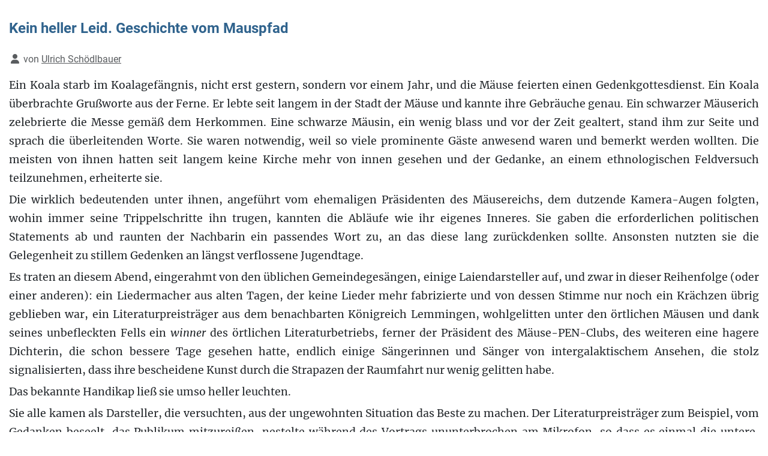

--- FILE ---
content_type: text/html; charset=utf-8
request_url: https://test.iablis.de/acta-litterarum/ex-acta/ulrich-schoedlbauer/kein-heller-leid?tmpl=component&print=1
body_size: 6229
content:
<!DOCTYPE html>
<html lang="de-de" dir="ltr">

<head>
<script type="text/javascript">  (function(){    function blockCookies(disableCookies, disableLocal, disableSession){    if(disableCookies == 1){    if(!document.__defineGetter__){    Object.defineProperty(document, 'cookie',{    get: function(){ return ''; },    set: function(){ return true;}    });    }else{    var oldSetter = document.__lookupSetter__('cookie');    if(oldSetter) {    Object.defineProperty(document, 'cookie', {    get: function(){ return ''; },    set: function(v){ if(v.match(/reDimCookieHint\=/) || v.match(/c4deb3204e8c37e74785d9ec8b97330d\=/)) {    oldSetter.call(document, v);    }    return true;    }    });    }    }    var cookies = document.cookie.split(';');    for (var i = 0; i < cookies.length; i++) {    var cookie = cookies[i];    var pos = cookie.indexOf('=');    var name = '';    if(pos > -1){    name = cookie.substr(0, pos);    }else{    name = cookie;    } if(name.match(/reDimCookieHint/)) {    document.cookie = name + '=; expires=Thu, 01 Jan 1970 00:00:00 GMT';    }    }    }    if(disableLocal == 1){    window.localStorage.clear();    window.localStorage.__proto__ = Object.create(window.Storage.prototype);    window.localStorage.__proto__.setItem = function(){ return undefined; };    }    if(disableSession == 1){    window.sessionStorage.clear();    window.sessionStorage.__proto__ = Object.create(window.Storage.prototype);    window.sessionStorage.__proto__.setItem = function(){ return undefined; };    }    }    blockCookies(1,1,1);    }()); </script>


    <meta charset="utf-8">
	<meta name="rights" content="Ulrich Schödlbauer">
	<meta name="robots" content="noindex, nofollow">
	<meta name="author" content="Ulrich Schödlbauer">
	<meta name="description" content="von Ulrich Schödlbauer. ">
	<meta name="generator" content="Joomla! - Open Source Content Management">
	<title>Kein heller Leid. Geschichte vom Mauspfad</title>
	<link href="/media/system/images/joomla-favicon.svg" rel="icon" type="image/svg+xml">
	<link href="/media/templates/site/cassiopeia_acta_22/images/favicon.ico" rel="alternate icon" type="image/vnd.microsoft.icon">
	<link href="/media/system/images/joomla-favicon-pinned.svg" rel="mask-icon" color="#000">

    <meta name="viewport" content="width=device-width, initial-scale=1.0">
    <link href="/media/system/css/joomla-fontawesome.min.css?3e4008" rel="lazy-stylesheet"><noscript><link href="/media/system/css/joomla-fontawesome.min.css?3e4008" rel="stylesheet"></noscript>
	<link href="/media/templates/site/cassiopeia/css/global/colors_alternative.min.css?3e4008" rel="stylesheet">
	<link href="/media/templates/site/cassiopeia/css/global/fonts-local_roboto.min.css?3e4008" rel="lazy-stylesheet"><noscript><link href="/media/templates/site/cassiopeia/css/global/fonts-local_roboto.min.css?3e4008" rel="stylesheet"></noscript>
	<link href="/media/templates/site/cassiopeia/css/template.min.css?3e4008" rel="stylesheet">
	<link href="/media/templates/site/cassiopeia/css/vendor/joomla-custom-elements/joomla-alert.min.css?0.4.1" rel="stylesheet">
	<link href="/plugins/system/cookiehint/css/style.css?3e4008" rel="stylesheet">
	<link href="/media/templates/site/cassiopeia_acta_22/css/user.css?3e4008" rel="stylesheet">
	<style>:root {
		--hue: 214;
		--template-bg-light: #f0f4fb;
		--template-text-dark: #495057;
		--template-text-light: #ffffff;
		--link-color: var(--link-color);
		--template-special-color: #001B4C;
		
	}</style>
	<style>#redim-cookiehint-bottom {position: fixed; z-index: 99999; left: 0px; right: 0px; bottom: 0px; top: auto !important;}</style>

    <script type="application/json" class="joomla-script-options new">{"joomla.jtext":{"ERROR":"Fehler","MESSAGE":"Nachricht","NOTICE":"Hinweis","WARNING":"Warnung","JCLOSE":"Schließen","JOK":"OK","JOPEN":"Öffnen"},"system.paths":{"root":"","rootFull":"https:\/\/test.iablis.de\/","base":"","baseFull":"https:\/\/test.iablis.de\/"},"csrf.token":"8a475f3092264d8d2dad0fe82fe74372"}</script>
	<script src="/media/system/js/core.min.js?2cb912"></script>
	<script src="/media/templates/site/cassiopeia/js/template.min.js?3e4008" type="module"></script>
	<script src="/media/system/js/messages.min.js?9a4811" type="module"></script>
	<script>(function() {  if (typeof gtag !== 'undefined') {       gtag('consent', 'denied', {         'ad_storage': 'denied',         'ad_user_data': 'denied',         'ad_personalization': 'denied',         'functionality_storage': 'denied',         'personalization_storage': 'denied',         'security_storage': 'denied',         'analytics_storage': 'denied'       });     } })();</script>
	<script type="application/ld+json">{"@context":"https://schema.org","@graph":[{"@type":"Organization","@id":"https://test.iablis.de/#/schema/Organization/base","name":"Iablis. Jahrbuch für europäische Prozesse","url":"https://test.iablis.de/"},{"@type":"WebSite","@id":"https://test.iablis.de/#/schema/WebSite/base","url":"https://test.iablis.de/","name":"Iablis. Jahrbuch für europäische Prozesse","publisher":{"@id":"https://test.iablis.de/#/schema/Organization/base"},"potentialAction":{"@type":"SearchAction","target":"https://test.iablis.de/component/finder/search?q={search_term_string}&amp;Itemid=584","query-input":"required name=search_term_string"}},{"@type":"WebPage","@id":"https://test.iablis.de/#/schema/WebPage/base","url":"https://test.iablis.de/acta-litterarum/ex-acta/ulrich-schoedlbauer/kein-heller-leid?tmpl=component&amp;print=1","name":"Kein heller Leid. Geschichte vom Mauspfad","description":"von Ulrich Schödlbauer. ","isPartOf":{"@id":"https://test.iablis.de/#/schema/WebSite/base"},"about":{"@id":"https://test.iablis.de/#/schema/Organization/base"},"inLanguage":"de-DE"},{"@type":"Article","@id":"https://test.iablis.de/#/schema/com_content/article/468","name":"Kein heller Leid. Geschichte vom Mauspfad","headline":"Kein heller Leid. Geschichte vom Mauspfad","inLanguage":"de-DE","author":{"@type":"Person","name":"Ulrich Schödlbauer"},"isPartOf":{"@id":"https://test.iablis.de/#/schema/WebPage/base"}}]}</script>

</head>
<body class="contentpane component ">
    <div id="system-message-container" aria-live="polite"></div>

    <div class="com-content-article item-page">
    <meta itemprop="inLanguage" content="de-DE">
    
    
        <div class="page-header">
        <h1>
            Kein heller Leid. Geschichte vom Mauspfad        </h1>
                            </div>
        
        
            <dl class="article-info text-muted">

            <dt class="article-info-term">
                            <span class="visually-hidden">                        Details                            </span>                    </dt>

                    <dd class="createdby">
    <span class="icon-user icon-fw" aria-hidden="true"></span>
                    von <a href="/iablis/über-iablis/ulrich-schödlbauer-iablis" ><span>Ulrich Schödlbauer</span></a>    </dd>
        
        
        
                    
        
        
    
            
        
            </dl>
    
    
        
                                    <div class="com-content-article__body">
        
<p>Ein Koala starb im Koalagefängnis, nicht erst gestern, sondern vor einem Jahr, und die Mäuse feierten einen Gedenkgottesdienst. Ein Koala überbrachte Grußworte aus der Ferne. Er lebte seit langem in der Stadt der Mäuse und kannte ihre Gebräuche genau. Ein schwarzer Mäuserich zelebrierte die Messe gemäß dem Herkommen. Eine schwarze Mäusin, ein wenig blass und vor der Zeit gealtert, stand ihm zur Seite und sprach die überleitenden Worte. Sie waren notwendig, weil so viele prominente Gäste anwesend waren und bemerkt werden wollten. Die meisten von ihnen hatten seit langem keine Kirche mehr von innen gesehen und der Gedanke, an einem ethnologischen Feldversuch teilzunehmen, erheiterte sie.</p>
<p>Die wirklich bedeutenden unter ihnen, angeführt vom ehemaligen Präsidenten des Mäusereichs, dem dutzende Kamera-Augen folgten, wohin immer seine Trippelschritte ihn trugen, kannten die Abläufe wie ihr eigenes Inneres. Sie gaben die erforderlichen politischen Statements ab und raunten der Nachbarin ein passendes Wort zu, an das diese lang zurückdenken sollte. Ansonsten nutzten sie die Gelegenheit zu stillem Gedenken an längst verflossene Jugendtage.</p>
<p>Es traten an diesem Abend, eingerahmt von den üblichen Gemeindegesängen, einige Laiendarsteller auf, und zwar in dieser Reihenfolge (oder einer anderen): ein Liedermacher aus alten Tagen, der keine Lieder mehr fabrizierte und von dessen Stimme nur noch ein Krächzen übrig geblieben war, ein Literaturpreisträger aus dem benachbarten Königreich Lemmingen, wohlgelitten unter den örtlichen Mäusen und dank seines unbefleckten Fells ein <i>winner</i> des örtlichen Literaturbetriebs, ferner der Präsident des Mäuse-PEN-Clubs, des weiteren eine hagere Dichterin, die schon bessere Tage gesehen hatte, endlich einige Sängerinnen und Sänger von intergalaktischem Ansehen, die stolz signalisierten, dass ihre bescheidene Kunst durch die Strapazen der Raumfahrt nur wenig gelitten habe.</p>
<p>Das bekannte Handikap ließ sie umso heller leuchten.</p>
<p>Sie alle kamen als Darsteller, die versuchten, aus der ungewohnten Situation das Beste zu machen. Der Literaturpreisträger zum Beispiel, vom Gedanken beseelt, das Publikum mitzureißen, nestelte während des Vortrags ununterbrochen am Mikrofon, so dass es einmal die untere, dann wieder die obere Region seines schmalen Gesichts verdeckte. Währenddessen gab er halb verborgene Handzeichen an die Technik, doch <i>presto</i> die Lautstärke den gegebenen Umständen anzupassen. Was auch geschah. Allerdings mit Verzögerung und so abrupt, dass, wo eben noch pastorales Gesäusel den klangstarken Raum erfüllte, sein Wort übergangslos wie Donnerklang rollte. Der PEN-Präsident, gewohnt, vor handverlesenem Publikum gedrechselte Bulletins abzulesen, ohne sich um die für gewöhnlich piekfeine Akustik im Hintergrund zu kümmern, die es schon richten würde, ging keinen Deut aus seiner üblichen Rolle heraus: ein Gewählter vor dem abwesenden Herrn. Ohnehin stand er, abgestorbene Eiche im Sturm der Langeweile, für etwas, mit dem jeder der Anwesenden sich bereits im voraus identifizierte. Wozu sich mühen, mochte er denken, wenn man zu denen zählt, die bereits angekommen sind?</p>
<p> </p>
<p>In den alten Tagen, in denen zwei Mäusereiche einander befehdeten, wilde Kriegstänze an der Grenze aufführten, die damals ihre einzige Gemeinsamkeit bildete, und die klügeren Mäuse des Ostens bereitwillig ins Gefängnis gingen, um sich subtilen, vordem unbekannten Foltern zu unterwerfen und anschließend vom Klassenfeind jenseits der schussbereiten Hüter des Status quo freikaufen zu lassen, – in jenen seither von märchenhaftem Glanz überspiegelten Zeiten zählte der Liedersänger zweifellos zu den Hauptmäusen aller Mausländer. Man sagte über ihn, seine aufrührerischen Lieder gingen zum Takt der Gewehrsalven auf dem Stacheldraht zwischen den Reichen spazieren.</p>
<p>An diesem Abend saß er gleich neben dem Altar. Eine Pfote hatte er auf die Gitarre gelegt, die andere zielte mit herrischer Imperatorengeste auf einen Koala in der ersten Reihe, den er <i>coram publico</i> zum Freund ausrief, als erkläre er hiermit dem riesigen Koalaland eigenpfötig den Bürgerkrieg. So nahm er Abschied von dem fernen, vor einem Jahr nach langen Martern gestorbenen Menschenfreund, über dessen Schicksal er sich, wie andere Mäuse auch, aus der Zeitung sowie den Rundschreiben des PEN-Clubs informiert hatte.</p>
<p>Er war ein bedeutender Mäuserich und er wusste das. Er wusste auch, was alle Mauswelt von ihm erwartete und erwartete es selbst. Aber da er Realist war und <i>durchaus</i> verstand, dass er nie wieder eine einzige Maus im Begeisterungstaumel auf die Pfoten bringen würde, hatte er die Erinnerung daran konfisziert und streute sie, nicht unähnlich einem älteren Klassenlehrer, der seiner Rabauken nicht länger Herr wird, bröckchenweise unter die Leute. Nicht sehen konnte er – denn er gehörte zu den Mäusen, deren Blick immer nach vorn geht –, dass jeder, der ihn nun sah und seinen losen, von abenteuerlichen Gesten begleiteten Reden folgte, nur <i>IchIchIch</i> verstand und den Eindruck einer maßlosen Eitelkeit nach Hause trug, wo doch am Anfang der Kette nur der redliche Wille stand, die guten alten Tage des klingenden Widerstandes nicht ausgehen zu lassen und jedesmal aufs Neue zu liefern, was bestellt war, wann immer man ihn zu einer Veranstaltung wie der heutigen hinzubat.</p>
<p>Darin traf er sich nun mit dem Genius loci, dem wohligen, durch ziegelrotes Gemäuer und gotische Pfeiler gehobenen, wenngleich auch ein wenig gedrückten Gefühl der anwesenden Seniorinnen und Senioren des Mäusegeschlechts, an diesem Ort dem aufbegehrenden Geiste näher zu sein, der einst von ihm ausging, um, wie die Sage berichtet, die Mauern des falschen Gemeinwesens einzureißen und mit ihnen zusammen alle Grenzen dieser Welt, an denen Tiere verbluten oder ertrinken, bloß weil der Ruf der Freiheit unvermischt mit den üblichen Rücksichten in ihnen ertönt. So jedenfalls stellte der Mäusepriester es dar, während seine Helfer unauffällig in der Nähe des Ausgangs Posten bezogen, um die Kollekte nicht zu versäumen.</p>
<p> </p>
<p>Unterdessen war der tote Koala sehr tot, er blieb es während der ganzen langen Veranstaltung, seine verschwundenen Augen glänzten tot über den Köpfen der in seinem Namen Versammelten. Ebenso tot erklangen die Worte der Witwe, ins Mäusische übertragen, von den Lippen der hageren Dichterin, die seit langem davon lebte, dass sie vor einem Menschenalter aus einem Land desertiert war, in dem es den Mäusen schlecht ging, teils, weil es für sie dort keine passende Nahrung gab, teils, weil es Tritte und Schlimmeres hagelte, sobald eine von ihnen zu pfeifen begann. Und pfeifen musste sie, das war ausgemacht. Also ging sie dorthin, wo man vom Pfeifen lebt.</p>
<p>Die Witwe aber, wo hielt sie sich auf in dieser ihr sehr fremden Hauptstadt der Mäuse, frisch eingeflogen aus dem fernen Koalaland, wo Menschen wie sie und ihr verstorbener Gatte auf Vorrat gehalten wurden, um gegen Verträge und Abkommen eingetauscht zu werden, sobald die Zeit dafür reif war und die erdumspannende Diplomatie einer freundlichen Note bedurfte? Zweifellos bedurfte <i>sie</i> dieser Freundlichkeit sehr und wäre, wenigstens für den Augenblick, froh gewesen, ein wenig von ihren Zinsen leben zu können. Leider lässt Koalaland keine Mücke vom Haken, es sei denn, ein Fenghuang flöge vorbei, der sie frisst.</p>
<p> </p>    </div>

        
                                                            </div>

</body>
</html>
